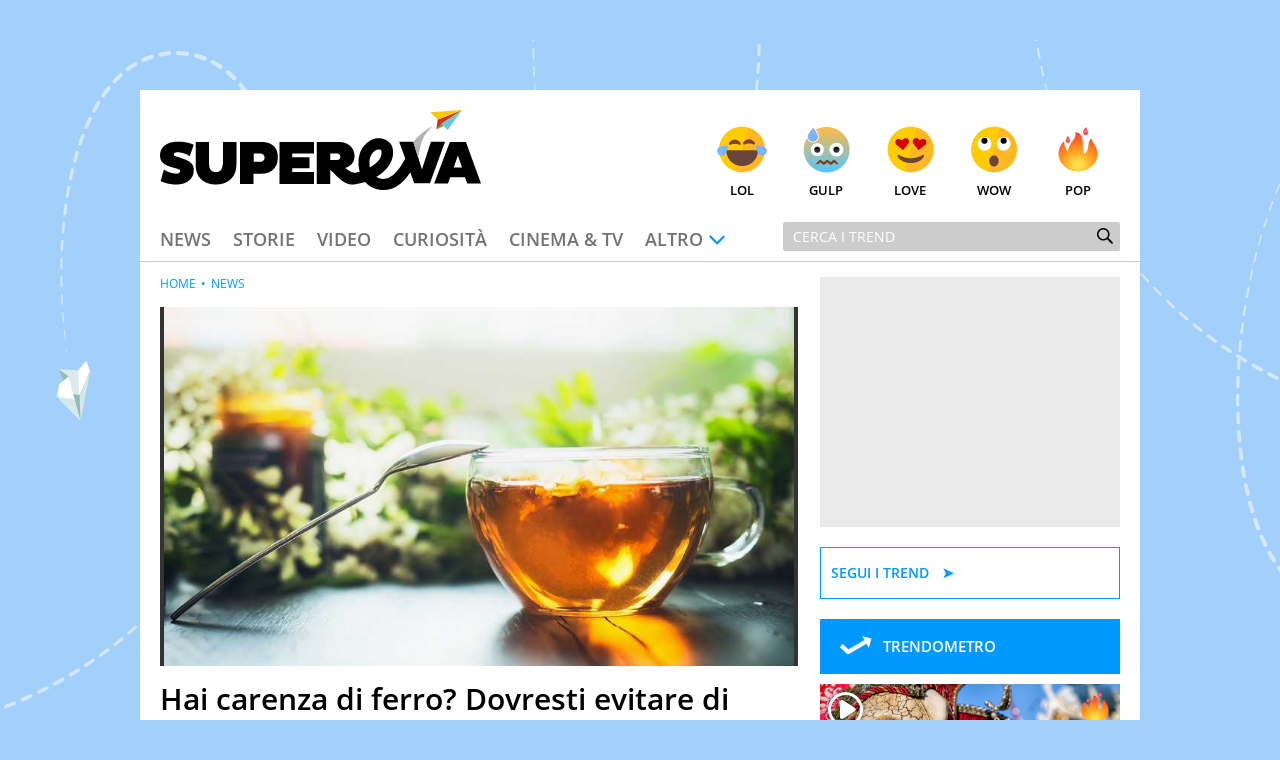

--- FILE ---
content_type: text/html; charset=UTF-8
request_url: https://www.supereva.it/hai-carenza-di-ferro-dovresti-evitare-di-bere-il-te-il-motivo-76216
body_size: 20907
content:
<!doctype html>
<html lang="it"  xmlns:fb="http://www.facebook.com/2008/fbml" xmlns:og="http://opengraphprotocol.org/schema/">
<head>
	<title>Hai carenza di ferro? Dovresti evitare di bere il tè: il motivo</title>
	<link rel="canonical" href="https://www.supereva.it/hai-carenza-di-ferro-dovresti-evitare-di-bere-il-te-il-motivo-76216">
	
	<meta name="google-site-verification"  content="OqMNwZuDKtyOlb9cGOBKH4wBXoxwdOjDNZ2U46dg5vI" />
	<meta name="google-site-verification" content="bZYXIoOI0LTEwSNs4YVhz2QLKH400r90KAFAjzWtVoM" />
	<meta name="google-site-verification" content="lSLhEWkpGyBrXagkJAfnXrYKsBZwRYmNlr964CSyzws" /> 
	<meta name="google-site-verification" content="ashRQ9WXgZzdWPQATY4HvcZOccE--YUIbyHeVvYRehI" />
	
	<meta property="fb:app_id" content="111353285993925">
	<meta property="og:title" content="Hai carenza di ferro? Dovresti evitare di bere il t&egrave;: il motivo">
	<meta property="og:description" content="Avere i valori del ferro bassi &egrave; piuttosto comune, e alcuni alimenti fanno pi&ugrave; male di altri: attenzione al t&egrave;, ecco perch&eacute;">
	<meta property="og:type" content="website">
	<meta property="og:image" content="https://wips.plug.it/cips/supereva/cms/2022/03/carenza-di-ferro_5.jpg?w=1200&amp;h=630&amp;a=c">
	<meta property="og:url" content="https://www.supereva.it/hai-carenza-di-ferro-dovresti-evitare-di-bere-il-te-il-motivo-76216">
	<meta property="og:site_name" content="superEva">
	<meta property="og:locale" content="it_IT">
	<meta property="og:image:width" content="1200">
	<meta property="og:image:height" content="630">
	<meta name="description" content="Avere i valori del ferro bassi &egrave; piuttosto comune, e alcuni alimenti fanno pi&ugrave; male di altri: attenzione al t&egrave;, ecco perch&eacute;">
	<meta name="keywords" content="Hai carenza di ferro? Dovresti evitare di bere il t&egrave;: il motivo">
	<meta property="article:published_time" content="2024-09-05T11:25:00+0000" />
	<meta property="article:modified_time" content="2024-09-13T11:42:00+0000" />
	<meta name="EdDateTime" content="2024/09/13" />

	<meta charset="utf-8">
		<meta http-equiv="content-type" content="text/html; charset=utf-8">
	<meta http-equiv="X-UA-Compatible" content="IE=edge,chrome=1">
	<meta name="viewport" content="width=device-width, initial-scale=1.0, maximum-scale=1.0, user-scalable=no">

	<!-- HTML5 shim and Respond.js for IE8 support of HTML5 elements and media queries -->
	<!-- WARNING: Respond.js doesn't work if you view the page via file:// -->
	<!--[if lt IE 9]>
		<script src="https://oss.maxcdn.com/html5shiv/3.7.2/html5shiv.min.js"></script>
		<script src="https://oss.maxcdn.com/respond/1.4.2/respond.min.js"></script>
		<link rel="stylesheet" href="https://i.plug.it/supereva/themes/supereva2.0/css/common.ie.css">
	<![endif]-->


	<!-- App icons -->
	<link rel="apple-touch-icon" sizes="180x180" href="https://i.plug.it/supereva/themes/supereva2.0/img/fi/apple-touch-icon.png">
	<link rel="icon" type="image/png" href="https://i.plug.it/supereva/themes/supereva2.0/img/fi/favicon-32x32.png" sizes="32x32">
	<link rel="icon" type="image/png" href="https://i.plug.it/supereva/themes/supereva2.0/img/fi/favicon-16x16.png" sizes="16x16">
		<link rel="manifest" href="https://i.plug.it/supereva/themes/supereva2.0/img/fi/manifest.json">
		<link rel="mask-icon" href="https://i.plug.it/supereva/themes/supereva2.0/img/fi/safari-pinned-tab.svg" color="#6dc6d9">
	<link rel="shortcut icon" href="https://i.plug.it/supereva/themes/supereva2.0/img/fi/favicon.ico">
	<meta name="msapplication-config" content="https://i.plug.it/supereva/themes/supereva2.0/img/fi/browserconfig.xml">
	<meta name="theme-color" content="#ffffff">

	<!-- local CSS -->
	<link type="text/css" rel="stylesheet" href="https://i1.plug.it/supereva/themes/supereva2.0/css/common.min.css">	
<style>
.footerCorp{min-width:320px;padding:10px;box-sizing:border-box;font-size:11px;line-height:1;font-family:Arial, Helvetica, sans-serif;letter-spacing:0;color:#a3a3a3;background:#191919}.footerCorp-cnt{width:100%;max-width:1000px;margin:0 auto;display:flex;flex-flow:column nowrap;align-items:center;justify-content:space-evenly}.footerCorp__lgo{width:120px;height:22px}.footerCorp__brandLnk{padding:0 0 10px;text-align:center;display:flex;flex-flow:row wrap;justify-content:center}.footerCorp__lnk{font-size:10px;text-decoration:none;font-weight:700;color:#a3a3a3;margin:8px 4px 0;cursor:pointer}.footerCorp__lnk--cstLnk{margin:0 8px}.footerCorp__lnk:hover{transition:color 200ms cubic-bezier(0.55, 0, 0.1, 1);color:#fff}.footerCorp__cstLnk{display:flex;flex-flow:column nowrap;align-items:center}.footerCorp__cstLnk-txt{margin:10px 0 0;text-align:center;line-height:1.5;font-size:inherit;color:inherit}.footerCorp__cstLnk-cnt{text-align:center;line-height:1.5}.footerCorp__cstLnk-sps{display:block}@media only screen and (min-width: 600px){.footerCorp__cstLnk-sps{display:inline;margin:0 5px}.footerCorp__cstLnk-sps::before{content:"\002D"}}@media only screen and (min-width: 1024px){.footerCorp-cnt{flex-flow:row wrap}.footerCorp__brandLnk{height:17px;padding:0;align-items:flex-end}.footerCorp__lnk{font-size:11px;color:#a3a3a3;margin:0 4px}.footerCorp__lnk--cstLnk{margin:0 3px}.footerCorp__cstLnk{flex:1 0 100%;flex-flow:row wrap;justify-content:center;row-gap:7px}.footerCorp__brandLnk+.footerCorp__cstLnk{margin-top:10px}.footerCorp__cstLnk-cnt{margin:0 10px}.footerCorp__cstLnk-txt{margin:0 10px;text-align:left;line-height:inherit}}
</style>

	<link rel="preload" as="script" href="//securepubads.g.doubleclick.net/tag/js/gpt.js">
    <link rel="preload" as="script" href="//www.iolam.it/js/iam2.0.js?ns=vportals/web/supereva/video/1.5">
    
    <link rel="preconnect" href="//www.iolam.it" crossorigin="use-credentials">
	<link rel="preconnect" href="//adservice.google.com" crossorigin="use-credentials">
	<link rel="preconnect" href="//securepubads.g.doubleclick.net" crossorigin="use-credentials">
	<link rel="preconnect" href="//ad.crwdcntrl.net" crossorigin="use-credentials">
	<link rel="preconnect" href="//adservice.google.it" crossorigin="use-credentials">
	<link rel="preconnect" href="//b.scorecardresearch.com" crossorigin="use-credentials">
	<link rel="preconnect" href="//tpc.googlesyndication.com" crossorigin="use-credentials">
	<link rel="preconnect" href="//i2.plug.it" crossorigin="use-credentials">
	<link rel="preconnect" href="//i1.plug.it" crossorigin="use-credentials">
	<link rel="preconnect" href="//secure-it.imrworldwide.com" crossorigin="use-credentials">
	<link rel="preconnect" href="//www.facebook.com" crossorigin="use-credentials">
	
	<!--<link rel="preload" as="script" href="https://i5.plug.it/cmp/iub_conf_supereva.js">-->
	<link rel="preload" as="script" href="https://i5.plug.it/cmp/V2.6/conf/iub_conf_supereva.js">

	<link rel="preload" as="script" href="//cdn.iubenda.com/cs/tcf/stub-v2.js">
	<link rel="preload" as="script" href="//cdn.iubenda.com/cs/iubenda_cs.js">
	<link rel="preload" as="script" href="https://i5.plug.it/cmp/qciol.min.js">
	
	<link rel="preconnect" href="https://tags.crwdcntrl.net">         
	<link rel="preconnect" href="https://bcp.crwdcntrl.net">         
	<link rel="dns-prefetch" href="https://tags.crwdcntrl.net">         
	<link rel="dns-prefetch" href="https://bcp.crwdcntrl.net">
	

<meta name="robots" content="index,follow, max-image-preview:large">

<script charset="UTF-8" src="//cdn.sendpulse.com/js/push/7bf731f4315b513c4d102dbbce054134_1.js" async></script>

</head>
<body class="isDesk">

<div id="cont-wallpaper">
<!-- START DFP adwallpaper -->
<div id="adwallpaper" class="se-adheadtop">
</div>
<!-- END DFP adwallpaper -->
</div>
<!-- brand header -->
<a href="/" id="hd_brandheader" target="_blank">
	<span></span>
</a>
<!-- fine brand header -->
	

<div class="main_content" id="main_c">

<div class="header-nav">
	<div class="row se-header">
		<header>
			<h1>
				<a href="/" class="se-logo">
					<!--[if lte IE 8]>
						<img src="https://i.plug.it/supereva/themes/supereva2.0/img/supereva_logo.png" alt="" width="321" height="80">
					<![endif]-->
					<!--[if (gte IE 9)|!(IE)]><!-->
						<svg xmlns="http://www.w3.org/2000/svg" viewBox="0 0 100 25">
							<polygon points="74.5 9.9 78.9 9.9 81.6 18.6 84.4 9.9 88.8 9.9 84.1 22.9 79.2 22.9 " class="svg-a"/>
							<path d="M7.1 15.2l-2.1-0.7c-0.6-0.2-0.7-0.3-0.7-0.6 0-0.4 0.4-0.7 1.2-0.7 1.2 0 2.7 0.5 3.8 1.2l1.2-3.5c-1-0.6-2.9-1-4.8-1C2.1 9.8 0 11.7 0 14.1c0 1.9 0.9 2.9 3.1 3.6l2.4 0.7c0.5 0.2 0.8 0.4 0.8 0.7 0 0.4-0.4 0.8-1.2 0.8 -1.3 0-2.9-0.6-3.9-1.3l-1 3.6c0.9 0.5 2.9 1.1 4.8 1.1 3.5 0 5.5-1.9 5.5-4.4C10.6 17.1 9.6 16 7.1 15.2" class="svg-a"/>
							<path d="M19.5 17c0 1.5-0.8 2.4-2.1 2.4 -1.3 0-2.1-0.8-2.1-2.4V10h-4.2v7.3c0 3.5 2.3 6 6.3 6 4.1 0 6.4-2.7 6.4-6V10h-4.2V17z" class="svg-a"/>
							<path d="M31.9 10h-7v13.1h4.2v-3.2h2.7c2.7 0 4.9-1.8 4.9-4.9C36.9 11.6 34.6 10 31.9 10M31.3 16.2h-2.1v-2.6h2.1c0.7 0 1.3 0.6 1.3 1.3C32.5 15.7 32 16.2 31.3 16.2" class="svg-a"/>
							<polygon points="37.2 23.1 48 23.1 48 19.4 41.2 19.4 41.2 18.2 46.6 18.2 46.6 14.8 41.2 14.8 41.2 13.6 48 13.6 48 10 37.2 10 " class="svg-a"/>
							<path d="M60.6 19.6c-0.9 0-1.9-0.7-2.9-1.5 1.8-0.5 2.9-1.9 2.9-3.7 0-2.8-2.2-4.4-4.7-4.4h-7.1v13.1h4.2v-4.4c1.8 1.4 3.9 4.6 6.8 4.6 0.9 0 1.7-0.2 2.3-0.5l-0.4-3.3C61.4 19.6 60.9 19.6 60.6 19.6M55.2 15.6h-2.2v-2h2.2c0.7 0 1 0.5 1 1C56.2 15.1 55.9 15.6 55.2 15.6" class="svg-a"/>
							<path d="M80.4 14.9c0.1-0.3 0.4-2.7 1-4.6C82.5 6.9 85.3 4.7 85.3 4.7s-4.2 2.3-6.4 5.3L80.4 14.9z" fill="#B4B3B3"/>
							<path d="M72.5 20.4c-0.6 0.4-1.2 0.8-1.6 0.9 -0.7 0.2-1.3 0.3-1.8 0.2 -0.7-0.1-1.3-0.3-1.7-0.6 1.2-0.7 2.2-1.5 3.1-2.5 1.6-1.7 2.4-4 2-6.3 -0.3-2-2.3-3.2-4.2-3.3 -2.1-0.1-4 1.3-5.2 3 -1.4 2.1-1.6 5.1-0.9 7.5 -0.2 0.1-0.5 0.1-0.7 0.2 -2.2 0.6-1.3 3.9 0.9 3.4 0.5-0.1 1-0.3 1.5-0.4 2.1 2.4 5.7 3.2 8.8 1.9 2.5-1.1 4.4-3.4 5.8-5.8 -0.6-1.4-1.2-2.7-1.8-4.1C75.7 16.7 74.2 19 72.5 20.4M65.4 17.9c-0.5-2 0.1-4.5 2-5.4 0.4-0.2 0.8-0.2 1.3-0.1 -0.1 0 0 0.1 0.1 0.1 0.1 0.1 0.1 0.2 0.1 0.2 0.1 0.2 0.1 0.4 0.1 0.8 0 2-2 3.5-3.7 4.5C65.4 17.9 65.4 17.9 65.4 17.9" class="svg-a"/>
							<polygon points="86.1 6.1 88.4 5 87.7 4.3 " fill="#5DB130"/>
							<polygon points="86.1 6.1 87.7 4.3 94.1 0 86.5 3 " fill="#CC3517"/>
							<polygon points="86.5 3 94.1 0 84.2 0.7 " fill="#F8CA02"/>
							<polygon points="89.6 6.3 94.1 0 87.7 4.3 " fill="#6DC6D9"/>
							<path d="M90.3 10h5L100 23h-4.3l-0.7-2h-4.6l-0.7 2h-4.3L90.3 10zM91.5 18h2.6l-1.3-3.8L91.5 18z" class="svg-a"/>
						</svg>
					<!--<![endif]-->
				</a>
			</h1>
		</header>
		<div class="se-react-mnu"><!-- classe open per mostrare menu react -->
			<span class="opener ico ico_hdw"></span>
			<ul>
				<li><a href="/lol/" onclick='return IOL.SuperEva.click(this, {"debug":0,"dest_id":"lol","area":"header","box":"face","link_type":null,"box_ctr_id":null})'><span class="face lol"></span>Lol</a></li>
				<li><a href="/gulp/" onclick='return IOL.SuperEva.click(this, {"debug":0,"dest_id":"gulp","area":"header","box":"face","link_type":null,"box_ctr_id":null})'><span class="face omg"></span>Gulp</a></li>
				<li><a href="/love/" onclick='return IOL.SuperEva.click(this, {"debug":0,"dest_id":"love","area":"header","box":"face","link_type":null,"box_ctr_id":null})'><span class="face cute"></span>Love</a></li>
				<li><a href="/wow/" onclick='return IOL.SuperEva.click(this, {"debug":0,"dest_id":"wow","area":"header","box":"face","link_type":null,"box_ctr_id":null})'><span class="face wow"></span>Wow</a></li>
				<li><a href="/pop/" onclick='return IOL.SuperEva.click(this, {"debug":0,"dest_id":"pop","area":"header","box":"face","link_type":null,"box_ctr_id":null})'><span class="face pop"></span>Pop</a></li>
			</ul>
		</div>
	</div>
	<div class="row se-nav-search"><!-- classe open per mostrare menu react -->
		<span class="opener ico ico_mnu"></span>
		<nav class="se-cat-nav">
			<ul>
				<li><a href="/news/" onclick='return IOL.SuperEva.click(this, {"debug":0,"dest_id":"news","area":"header","box":"menu","link_type":null,"box_ctr_id":null})'>News</a></li>
				<li><a href="/storie/" onclick='return IOL.SuperEva.click(this, {"debug":0,"dest_id":"storie","area":"header","box":"menu","link_type":null,"box_ctr_id":null})'>Storie</a></li>
				<li><a href="/video/" onclick='return IOL.SuperEva.click(this, {"debug":0,"dest_id":"video","area":"header","box":"menu","link_type":null,"box_ctr_id":null})'>Video</a></li>
				<li><a href="/curiosita/" onclick='return IOL.SuperEva.click(this, {"debug":0,"dest_id":"curiosita","area":"header","box":"menu","link_type":null,"box_ctr_id":null})'>Curiosit&agrave;</a></li>
				<li><a href="/cinema-tv/" onclick='return IOL.SuperEva.click(this, {"debug":0,"dest_id":"cinema-tv","area":"header","box":"menu","link_type":null,"box_ctr_id":null})'>Cinema &amp; TV</a></li>
				<li>
					<span class="opener ico ico_hdw">Altro</span>
					<ul class="se-mnu-cat">
						<li><a href="/quiz-test/" onclick='return IOL.SuperEva.click(this, {"debug":0,"dest_id":"quiz-test","area":"header","box":"menu","link_type":null,"box_ctr_id":null})'>Quiz &amp; test</a></li>
						<li><a href="/musica-spettacolo/" onclick='return IOL.SuperEva.click(this, {"debug":0,"dest_id":"musica-spettacolo","area":"header","box":"menu","link_type":null,"box_ctr_id":null})'>Musica &amp; spettacolo</a></li>
						<li><a href="/ultime-notizie/" onclick='return IOL.SuperEva.click(this, {"debug":0,"dest_id":"ultime-notizie","area":"header","box":"menu","link_type":null,"box_ctr_id":null})'>Le Notizie di Oggi</a></li>
						<li><a href="/notizie-di-ieri/" onclick='return IOL.SuperEva.click(this, {"debug":0,"dest_id":"notizie-di-ieri","area":"header","box":"menu","link_type":null,"box_ctr_id":null})'>Le Notizie di Ieri</a></li>
						<li><a href="/contatti/" onclick='return IOL.SuperEva.click(this, {"debug":0,"dest_id":"contatti","area":"header","box":"menu","link_type":null,"box_ctr_id":null})'>Contatti</a></li>
					</ul>
				</li>
			</ul>
		</nav>
		<div class="se-search">
			<form action="/search/" class="se-searchform">
				<input type="search" placeholder="Cerca i trend" name="q" value="">
				<button type="submit" class="ico ico_src"></button>
			</form>
		</div><!-- /.se-searchform -->
	</div>
</div><!-- /.header-nav-->
<!-- START DFP adbillboard -->
<div id="adbillboard" class="se-adheadtop">
</div>
<!-- END DFP adbillboard -->

<section class="row">
	<div class="colSx">

<article class="foglia">
	<header class="header-articolo">
		
<section class="se_vplayer se_fgl">
   <div>
		<div id="iol_player_container" class="iol_player_container" style="position:relative;display:block;max-width:100%;width:100%;height:0;padding-top:56.25%;">
		        <div id="player-sh-1" style="position:absolute;top:0;left:0;width:100%;height:100%;" data-cid="ABj37jryScTzGbl_" data-zid="AAF5BQp8GkiCDHBO">
                                                                                                                               <video 
                                                                                poster="https://monetize-stream.viralize.tv/video/cre_81/thumbnails/0b549dfa-5a65-4d40-9e1b-453ecce476be.jpg"
                                                                                style="width: 100%; height: 100%;">
                                                                </video>
                                                                                    </div>
        </div>		
	</div>
</section>		<div class="se-trend">
		</div>
		<h1 class="entry-title">Hai carenza di ferro? Dovresti evitare di bere il t&egrave;: il motivo</h1>
		<p class="entry-subtitle">Avere i valori del ferro bassi &egrave; piuttosto comune, e alcuni alimenti fanno pi&ugrave; male di altri: attenzione al t&egrave;, ecco perch&eacute;</p>
	<div class="date_share-articolo">
    	<p class="date-articolo">
        	<span>Pubblicato: <time>5 Settembre 2024</time></span><span>Aggiornato: <time>13 Settembre 2024</time></span>        </p>
        <div class="iol-share-menu ">
<button type="button" class="iol-share-trg iol-share-menu-trg" title="condividi la pagina" aria-controls="iol-share-menu-wrapper">
<span>Condividi</span>
<svg role="presentation" xmlns="http://www.w3.org/2000/svg" viewBox="0 0 32 32" width="32" height="32"><path d="M23.08 15.04l-5.29-4.95s-.06-.05-.1-.07c-.04-.02-.08-.02-.11-.02-.16 0-.38.12-.38.3v2.48s-.01.07-.04.1c-.02.03-.06.05-.1.05-5.27.81-7.48 4.74-8.27 8.83-.03.16.19.31.29.18.9-1.27 2.09-2.29 3.48-3 1.39-.7 2.92-1.06 4.47-1.03.04 0 .08.03.11.06s.05.08.05.12v2.44c0 .06.03.12.07.17.04.05.09.08.14.11.06.02.12.03.18.01.06-.01.11-.04.16-.08l5.33-5.04s.08-.09.1-.14a.55.55 0 00-.09-.52z"/></svg>
</button>

    <template id="t-share-menu">
        <div class="iol-share-menu-wrapper" id="iol-share-menu-wrapper" aria-label="Condividi">
                        <ul class="iol-social-share iol-share-menu-list ">
    <li class="iol-social-share__itm">
        <a class="iol-social-share__trg" aria-label="Condividi su Facebook" rel="nofollow noopener" href="https://www.facebook.com/sharer/sharer.php?u=https%3A%2F%2Fwww.supereva.it%2Fhai-carenza-di-ferro-dovresti-evitare-di-bere-il-te-il-motivo-76216" onclick="return iol_share(this.href)">
            <svg xmlns="http://www.w3.org/2000/svg" viewBox="0 0 32 32" width="32" height="32" role="presentation"><path d="M31 16.1c0-8.29-6.72-15.01-15-15.01S1 7.8 1 16.09c0 7.47 5.46 13.66 12.61 14.81h.09V20.43H9.86v-4.34h3.84v-3.3c0-3.76 2.24-5.84 5.67-5.84 1.2.02 2.36.12 3.49.31l-.14-.02v3.69h-1.93c-.09-.01-.18-.02-.28-.02-1.2 0-2.17.97-2.17 2.17v3h4.17l-.67 4.34h-3.53V30.9C25.54 29.74 31 23.55 31 16.08Z"/></svg>
        </a>
    </li>
    <li class="iol-social-share__itm">
        <a class="iol-social-share__trg" aria-label="Condividi su Twitter" rel="nofollow noopener" href="https://twitter.com/intent/tweet?text=Hai carenza di ferro? Dovresti evitare di bere il t&egrave;: il motivo&url=https%3A%2F%2Fwww.supereva.it%2Fhai-carenza-di-ferro-dovresti-evitare-di-bere-il-te-il-motivo-76216" onclick="return iol_share(this.href)">
            <svg xmlns="http://www.w3.org/2000/svg" viewBox="0 0 32 32" width="32" height="32" role="presentation"><path d="M18.61 13.86 28.81 2h-2.42l-8.86 10.29L10.46 2H2.3L13 17.57 2.3 30h2.42l9.35-10.87L21.54 30h8.16L18.61 13.86ZM15.3 17.7l-1.08-1.55L5.59 3.82H9.3l6.96 9.95 1.08 1.55 9.05 12.94h-3.71L15.3 17.7Z"/></svg>
        </a>
    </li>

        <li class="iol-social-share__itm">
        <a class="iol-social-share__trg" aria-label="Condividi via email" rel="nofollow"  href="mailto:?subject=Hai carenza di ferro? Dovresti evitare di bere il t&egrave;: il motivo&body=https%3A%2F%2Fwww.supereva.it%2Fhai-carenza-di-ferro-dovresti-evitare-di-bere-il-te-il-motivo-76216">
            <svg xmlns="http://www.w3.org/2000/svg" viewBox="0 0 32 32" width="32" height="32" role="presentation"><path d="M5.84 26.82c-2.12 0-3.83-1.72-3.84-3.83V9.02c0-.59.14-1.17.4-1.7a3.817 3.817 0 0 1 3.43-2.13h20.34c1.46 0 2.79.82 3.43 2.13.26.53.4 1.11.4 1.7v13.97c0 2.12-1.72 3.83-3.84 3.83H5.84Zm-.69-3.84c0 .38.3.68.68.69h20.34c.38 0 .68-.31.68-.69V10.73l-8.98 7.38-.04.02c-.56.3-1.19.47-1.83.47-.64 0-1.27-.16-1.84-.47l-.04-.02-8.98-7.38v12.26Zm10.56-7.6c.19.08.4.08.59 0l8.53-7.05H7.17l8.54 7.05Z"/></svg>
        </a>
    </li>
    
        <li class="iol-social-share__itm">
        <a class="iol-social-share__trg" aria-label="Condividi su Telegram" rel="nofollow noopener" target="_blank" onclick="return iol_share(this.href)" href="https://t.me/share/url?url=https%3A%2F%2Fwww.supereva.it%2Fhai-carenza-di-ferro-dovresti-evitare-di-bere-il-te-il-motivo-76216&text=Hai carenza di ferro? Dovresti evitare di bere il t&egrave;: il motivo">
            <svg xmlns="http://www.w3.org/2000/svg" viewBox="0 0 32 32" width="32" height="32" role="presentation"><path d="M29.49 2.51c-.47-.47-1.16-.64-1.79-.42L3.2 10.26a1.748 1.748 0 0 0-.3 3.19l10.06 5.59 5.59 10.06c.31.56.89.9 1.53.9h.16c.69-.07 1.27-.53 1.49-1.19L29.91 4.3c.21-.63.05-1.32-.42-1.79Zm-9.81 21.41-3.26-5.87 3.73-3.73a1.756 1.756 0 0 0-.77-2.96c-.61-.16-1.27.03-1.71.49l-3.73 3.73-5.87-3.26 17.41-5.8-5.8 17.41Z"/></svg>
        </a>
    </li>
    <li class="iol-social-share__itm">
        <a class="iol-social-share__trg" aria-label="Condividi via WhatsApp" rel="nofollow noopener" href="whatsapp://send?text=Hai+carenza+di+ferro%3F+Dovresti+evitare+di+bere+il+t%C3%A8%3A+il+motivo+https%3A%2F%2Fwww.supereva.it%2Fhai-carenza-di-ferro-dovresti-evitare-di-bere-il-te-il-motivo-76216">
            <svg xmlns="http://www.w3.org/2000/svg" viewBox="0 0 32 32" width="32" height="32" role="presentation"><path d="M23.25 18.25S21 17.13 20.62 17c-.13 0-.38-.13-.5-.13-.25 0-.5.13-.75.38-.25.38-.87 1.12-1.12 1.38l-.13.13s-.38-.13-.5-.13c-2.37-1-4.13-3.5-4.38-3.88v-.13l.13-.13.38-.38c0-.13.13-.13.13-.25.13-.25.25-.38.38-.63v-.13c.25-.5 0-.87 0-1s-1-2.38-1.12-2.62c-.13-.5-.38-.75-.88-.75h-.13c-.25 0-1.37.12-1.88.5-.5.38-1.37 1.37-1.37 3.25 0 1.63 1 3.25 1.5 3.87v.13c1.75 2.5 3.88 4.38 6.12 5.25 2.12.88 3.12 1 3.75 1H21c.75-.13 2.37-.88 2.75-1.88.25-.75.37-1.63.13-2-.13-.37-.38-.5-.63-.62ZM16.25 1C8.12 1 1.5 7.5 1.5 15.62c0 2.62.75 5.12 2 7.38L1 30.5c0 .13 0 .25.13.37 0 .13.13.13.25.13h.12l7.75-2.5c2.13 1.12 4.5 1.75 7 1.75 8.13 0 14.75-6.5 14.75-14.62S24.38 1 16.25 1Zm0 26.25c-2.25 0-4.5-.63-6.37-1.88-.12 0-.12-.13-.25-.13h-.12l-3.87 1.25 1.25-3.75v-.37c-1.5-2-2.25-4.37-2.25-6.75 0-6.37 5.25-11.63 11.63-11.63s11.62 5.25 11.62 11.63-5.13 11.62-11.63 11.62Z"/></svg>        </a>
    </li>
        <li class="iol-social-share__itm">
        <button type="button" class="iol-social-share__trg" onclick="iolCopyToClipboard(this);" aria-label="Copia l'indirizzo della pagina"
            data-sharelink="https%3A%2F%2Fwww.supereva.it%2Fhai-carenza-di-ferro-dovresti-evitare-di-bere-il-te-il-motivo-76216">
            <svg xmlns="http://www.w3.org/2000/svg" viewBox="0 0 32 32" width="32" height="32" role="presentation"><path d="M12.81 20.57c-.46 0-.91-.19-1.22-.53a1.61 1.61 0 0 1-.45-1.2c.01-.44.2-.86.53-1.16l6.24-5.81c.31-.29.72-.45 1.15-.45.46 0 .91.19 1.22.53.31.32.47.75.45 1.2-.01.44-.2.86-.53 1.16l-6.24 5.82c-.31.29-.72.45-1.15.45Zm10.08-2.21c-.46 0-.91-.19-1.22-.53-.63-.67-.6-1.72.07-2.36l3.8-3.56a3.63 3.63 0 0 0 1.1-2.61c.03-.95-.33-1.88-1-2.56a3.694 3.694 0 0 0-2.63-1.04c-1.07 0-2.1.41-2.88 1.15l-3.43 3.4a1.682 1.682 0 0 1-2.37 0c-.65-.65-.65-1.71 0-2.36l3.45-3.41A7.477 7.477 0 0 1 23 2.39c1.86-.02 3.65.7 4.98 2a6.893 6.893 0 0 1 2 4.97c-.01 1.89-.79 3.7-2.16 5.01l-3.8 3.56c-.31.29-.72.45-1.15.45ZM8.98 29.63c-1.86.02-3.65-.7-4.98-2a6.893 6.893 0 0 1-2-4.97c0-1.89.79-3.7 2.15-5l3.8-3.56a1.679 1.679 0 0 1 2.37.08c.63.67.6 1.72-.07 2.36l-3.8 3.56a3.63 3.63 0 0 0-1.1 2.61c-.03.95.33 1.88 1 2.56.71.68 1.65 1.06 2.63 1.04 1.07 0 2.11-.41 2.88-1.15l3.43-3.39a1.682 1.682 0 0 1 2.37 0c.65.65.65 1.71 0 2.36l-3.45 3.41a7.52 7.52 0 0 1-5.22 2.09Z"/></svg>
        </button>
    </li>

        <!-- 
    <li class="iol-social-share__itm">
        <a class="iol-social-share__trg" aria-label="Scarica la pagina in formato PDF" rel="nofollow" onclick="shtlck(this,event)"
            href="/">
            <svg xmlns="http://www.w3.org/2000/svg" viewBox="0 0 32 32" width="32" height="32" role="presentation"><path d="M26.5 12.29h-6V3.4h-9v8.89h-6L16 22.67l10.5-10.38Zm-21 13.34v2.97h21v-2.97h-21Z"/></svg>
        </a>
    </li>
    -->
    </ul>
            <button type="button" class="iol-share-menu-close iol-social-share__trg" aria-label="Chiudi" aria-controls="iol-share-menu-wrapper">
                <svg role="presentation" xmlns="http://www.w3.org/2000/svg" viewBox="0 0 32 32" width="32" height="32"><path d="M16 28c3.18 0 6.23-1.26 8.49-3.51C26.74 22.24 28 19.19 28 16s-1.26-6.23-3.51-8.49C22.24 5.26 19.19 4 16 4S9.77 5.26 7.51 7.51C5.26 9.76 4 12.81 4 16s1.26 6.23 3.51 8.49C9.76 26.74 12.81 28 16 28Zm-1.94-16.06c-.28-.27-.66-.42-1.06-.42-.39 0-.77.16-1.05.44s-.44.65-.44 1.05c0 .39.15.77.42 1.06l1.94 1.94-1.94 1.94c-.14.14-.26.3-.34.49-.08.18-.12.38-.12.58a1.462 1.462 0 0 0 .44 1.07c.14.14.31.25.49.33.18.08.38.11.58.11a1.491 1.491 0 0 0 1.07-.46l1.94-1.94 1.94 1.94c.28.27.66.42 1.06.42.39 0 .77-.16 1.05-.44s.44-.65.44-1.05c0-.39-.15-.77-.42-1.06L18.12 16l1.94-1.94c.27-.28.42-.66.42-1.06 0-.39-.16-.77-.44-1.05s-.65-.44-1.05-.44c-.39 0-.77.15-1.06.42l-1.94 1.94-1.94-1.94Z" fill-rule="evenodd"/></svg>
            </button>
        </div>
    </template>
    </div>
<script>
'use strict';function iolCopyToClipboard(a){navigator.clipboard&&(navigator.clipboard.writeText(a.dataset.sharelink),clipBoarded(a))}function clipBoarded(a){const b=a.parentElement;b.classList.add("iol-clipboarded-link");setTimeout(function(){b.classList.add("iol-clipboarded-link--show")},64);setTimeout(function(){b.classList.remove("iol-clipboarded-link--show")},1600)}
function getD(){return document.body.classList.contains("isMob")?"isMob":document.body.classList.contains("isTab")?"isTab":"isDesk"}
function initSocialShareMenu(){const a=document.documentElement.getElementsByClassName("iol-share-trg")[0];if("isMob"===getD()||"isTab"===getD())if(navigator.share){const b=document.querySelector("link[rel=canonical]"),c=null!==b?b.href:document.location.href;a.onclick=function(){navigator.share({url:c})}}else a.style.display="none";else{const b=document.getElementById("t-share-menu");let c=!1;let socialMenuClone=document.importNode(b.content.children[0],!0);const d=socialMenuClone.getElementsByClassName("iol-share-menu-close")[0];
a.onclick=function(){this.setAttribute("aria-expanded","true");d.setAttribute("aria-expanded","true");socialMenuClone.setAttribute("aria-hidden","false");c||(b.after(socialMenuClone),c=!0)};d.onclick=function(){this.setAttribute("aria-expanded","false");a.setAttribute("aria-expanded","false");socialMenuClone.setAttribute("aria-hidden","true")}}};
(function () {
    if (document.documentElement.getElementsByClassName("iol-share-menu").length > 0) initSocialShareMenu();
})();
</script>    </div>
		</header>	
	
	<nav class="se-breadcrumbs">
		<a href="/">home</a>
		<a href="/news/" class="lk">News</a>
	</nav>
	 
	<div class="entry-content">
		<p>La <strong>carenza di ferro</strong> &egrave; pi&ugrave; diffusa di quanto non si pensi, in particolare tra le donne e le persone che seguono una dieta troppo povera di nutrienti.&nbsp;&Egrave; una delle principali cause di anemia, che lascia le<strong> persone letargiche e con un aspetto pallido</strong>, le rende facilmente <strong>irritabili</strong>, inclini al mal di testa, capogiri e vertigini.</p><!-- START DFP admputop2 --><aside id="admputop2" class="adv admputop2">
</aside><!-- END DFP admputop2 --><p>Il nostro corpo ha bisogno di ferro per produrre una sostanza che trasporta<strong> ossigeno e emoglobina</strong> nel sangue: se scendono troppo i <strong>livelli di ossigeno nel sangue</strong>, allora andremo incontro alla serie di disturbi e malesseri sopracitati.</p><ul class="iol-toc">
	<li><a href="#iol-toc-bfe7fc79819feb788bb438f2182b9cc9">Gli alimenti pi&ugrave; ricchi di ferro</a></li>
	<li><a href="#iol-toc-7e608423dd44e78e8be793a895a20e6f">Perch&eacute; il the &egrave; 'nemico' del ferro</a></li>
	<li><a href="#iol-toc-1d6f38c9f29563994750dffc308483e4">Vino, caff&egrave; e cioccolata: troppo tannino</a></li>
</ul><h2 id="iol-toc-bfe7fc79819feb788bb438f2182b9cc9">Gli alimenti pi&ugrave; ricchi di ferro</h2><p>Chiaramente i sintomi dipendono dalla <strong>gravit&agrave; della situazione</strong> legata strettamente ad una alimentazione sbagliata.<div>
<aside id="amelie_container" class="adv"></aside>
</div></p><p>Tra i cibi pi&ugrave; ricchi di ferro citiamo il <strong>fegato, le frattaglie, la carne di tacchino</strong>, i frutti di mare e ancora i legumi, il pesce e il tuorlo d&rsquo;uovo, mentre &egrave; stato scoperto che le tisane &ndash; alcune in particolare &ndash; possono peggiorare la situazione da questo punto di vista.</p><h2 id="iol-toc-7e608423dd44e78e8be793a895a20e6f">Perch&eacute; il the &egrave; &lsquo;nemico&rsquo; del ferro</h2><p>Un caso clinico, pubblicato nel 2016, ha rilevato che &ldquo;<strong>il t&egrave; interferisce con l&rsquo;assorbimento del ferro</strong> e porta all&rsquo;anemia da carenza di ferro se consumato in grandi quantit&agrave;&rdquo;. Il composto responsabile di ci&ograve; sono i <strong>tannini</strong>, che hanno dimostrato di ridurre l&rsquo;assorbimento da parte del corpo di ferro da fonti vegetali.</p><p><em>VeryWell Health</em> spiega: &ldquo;Il<strong> tannino presente nel t&egrave; nero</strong> gli conferisce il suo colore bruno-rossastro scuro e il caratteristico sapore corposo e astringente. Sebbene la quantit&agrave; di tannini nel t&egrave; nero vari a seconda della variet&agrave;, delle condizioni di coltivazione e del metodo di lavorazione, il t&egrave; nero &egrave; considerato una delle <strong>principali fonti di tannini nella dieta umana</strong>&rdquo;.</p><h2 id="iol-toc-1d6f38c9f29563994750dffc308483e4">Vino, caff&egrave; e cioccolata: troppo tannino</h2><p>Chi soffre di carenza di ferro deve stare alla larga anche da <strong>vino rosso e bianco, caff&egrave; e cioccolata</strong>: tutti questi alimenti, infatti, contengono alti livelli di tannini.</p><p>Attenzione dunque se adottiamo gi&agrave; una<strong> dieta povera di carne</strong>: legando questa abitudine alimentare con quella di consumare t&egrave; nero, vino, caff&egrave; &nbsp;o cioccolato, la situazione potrebbe farsi ben presto delicata.</p>
		</div>
</article>

<div class="se-ligatus">
	<!-- Composite Start -->
	<div data-type="_mgwidget" data-widget-id="1156254"></div> <script>(function(w,q){w[q]=w[q]||[];w[q].push(["_mgc.load"])})(window,"_mgq");</script>
	<script src="https://jsc.mgid.com/site/724803.js" async></script>
	<!-- Composite End -->        
</div><!-- tabler -->
<div class="se-related-topic">
	<h3>Leggi anche</h3>
	<ul>
	<!-- <div class="box" data-evnt="supereva_7801,post,suggested"> -->
	<li>
	<a href="/alimenti-ricchi-di-vitamina-b12-nutrizione-e-proprieta-dei-cibi-7801" class="title" onclick='return IOL.SuperEva.click(this, {"debug":null,"dest_id":"supereva_7801","area":"post","box":"suggested","link_type":null,"box_ctr_id":null})' data-md5='75cae5c9c9746d2bb649312c32124d84'>Non solo frutta secca: ecco gli alimenti pi&ugrave; ricchi di vitamina B12</a>
	</li>
	<!-- </div> -->

	<!-- <div class="box" data-evnt="supereva_9068,post,suggested"> -->
	<li>
	<a href="/che-differenza-ce-tra-ferro-e-ferritina-presente-nellorganismo-9068" class="title" onclick='return IOL.SuperEva.click(this, {"debug":null,"dest_id":"supereva_9068","area":"post","box":"suggested","link_type":null,"box_ctr_id":null})' data-md5='43deee5999e01cf5eb4a1af26a1182a0'>Che differenza c&#039;&egrave; tra ferro e ferritina presente nell&#039;organismo</a>
	</li>
	<!-- </div> -->

	<!-- <div class="box" data-evnt="supereva_80082,post,suggested"> -->
	<li>
	<a href="/bere-il-caffe-dopo-pranzo-chi-dovrebbe-assolutamente-evitare-80082" class="title" onclick='return IOL.SuperEva.click(this, {"debug":null,"dest_id":"supereva_80082","area":"post","box":"suggested","link_type":null,"box_ctr_id":null})' data-md5='970fb470a30ee1aa66dc50aedd3370da'>Bere il caff&egrave; dopo pranzo: chi dovrebbe assolutamente evitare</a>
	</li>
	<!-- </div> -->

	<!-- <div class="box" data-evnt="supereva_76881,post,suggested"> -->
	<li>
	<a href="/non-mangiare-cibi-salutari-dopo-aver-bevuto-il-caffe-perche-76881" class="title" onclick='return IOL.SuperEva.click(this, {"debug":null,"dest_id":"supereva_76881","area":"post","box":"suggested","link_type":null,"box_ctr_id":null})' data-md5='f42c9415096ff44726eeb76bab8e799e'>Non mangiare cibi salutari dopo aver bevuto il caff&egrave;: i rischi per lo stomaco</a>
	</li>
	<!-- </div> -->

	<!-- <div class="box" data-evnt="supereva_78021,post,suggested"> -->
	<li>
	<a href="/con-birra-o-vino-dovresti-bere-anche-2-bicchieri-dacqua-perche-78021" class="title" onclick='return IOL.SuperEva.click(this, {"debug":null,"dest_id":"supereva_78021","area":"post","box":"suggested","link_type":null,"box_ctr_id":null})' data-md5='308e972297cb89962f05473c06094c6f'>Con birra o vino dovresti bere anche 2 bicchieri d&#039;acqua: perch&eacute;</a>
	</li>
	<!-- </div> -->

	<!-- <div class="box" data-evnt="supereva_83879,post,suggested"> -->
	<li>
	<a href="/castagne-a-tavola-perche-non-dovresti-mangiarle-dopo-la-frutta-83879" class="title" onclick='return IOL.SuperEva.click(this, {"debug":null,"dest_id":"supereva_83879","area":"post","box":"suggested","link_type":null,"box_ctr_id":null})' data-md5='cb5ccf82cff23bd105da436dc956c237'>Castagne a tavola, perch&eacute; non dovresti mangiarle dopo la frutta</a>
	</li>
	<!-- </div> -->

	<!-- <div class="box" data-evnt="supereva_7710,post,suggested"> -->
	<li>
	<a href="/alimenti-ricchi-di-aminoacidi-nutrizione-e-proprieta-dei-cibi-7710" class="title" onclick='return IOL.SuperEva.click(this, {"debug":null,"dest_id":"supereva_7710","area":"post","box":"suggested","link_type":null,"box_ctr_id":null})' data-md5='ad2fbf9478a2b3945defff1fb6b9c0c1'>Mancanza di energia? Gli alimenti ricchi di amminoacidi fondamentali per affrontare la giornata</a>
	</li>
	<!-- </div> -->

	<!-- <div class="box" data-evnt="supereva_72830,post,suggested"> -->
	<li>
	<a href="/perche-il-ferro-di-cavallo-porta-fortuna-72830" class="title" onclick='return IOL.SuperEva.click(this, {"debug":null,"dest_id":"supereva_72830","area":"post","box":"suggested","link_type":null,"box_ctr_id":null})' data-md5='3e768305a806a66a5657741be32e1874'>Perch&eacute; il ferro di cavallo porta fortuna? C&#039;entra il Diavolo</a>
	</li>
	<!-- </div> -->

		</ul>
</div><!-- /.entry-related news-min-list -->

<!-- /tabler -->
	<!--
	<div class="se-commenti">
		<h3>Lascia un commento</h3>
		<div class="fb-comments" data-href="https://www.supereva.it/hai-carenza-di-ferro-dovresti-evitare-di-bere-il-te-il-motivo-76216" data-numposts="3" data-mobile="true"></div>
	</div>
	 -->
	<!-- /.comments -->
<!-- tabler -->
<div class="se-piuvisti" id="se-most-clicked">
	<h3>I pi&ugrave; cliccati delle ultime 24 ore</h3>
	<ul>
		<li>

<div class="my-class" data-evnt="supereva_97105,news,most-clicked">
	<a href="/buon-compleanno-katia-ricciarelli-il-compleanno-del-18-gennaio-festeggiato-con-tanti-altri-vip-ecco-chi-sono-97105" data-md5='90732caff608a906f21fa71e500ef468'>
	
		<!-- image -->
		<figure>
			<span class="ico type ico_art"></span>
			<img class="lazy" data-original="https://wips.plug.it/cips/supereva/cms/2026/01/katia-ricciarelli.jpg?w=170&h=93&a=c" alt="Buon compleanno Katia Ricciarelli, il compleanno del 18 Gennaio festeggiato con tanti altri vip: ecco chi sono" src="[data-uri]">
		</figure>
		<!-- title for all boxex except of hp top -->
		<h4>Buon compleanno Katia Ricciarelli, il compleanno del 18 Gennaio festeggiato con tanti altri vip: ...</h4>
		<p></p>
			</a>
</div>

		</li>
		<li>

<div class="my-class" data-evnt="supereva_46396,news,most-clicked">
	<a href="/vera-storia-carnevale-sue-origini-46396" data-md5='65da311963dec0bfe6b01a0f40d8b40e'>
	
		<!-- image -->
		<figure>
			<span class="face pop"></span>
			<span class="ico type ico_vid"></span>
			<img class="lazy" data-original="https://wips.plug.it/cips/supereva/cms/2023/05/carnevale-2024.jpg?w=170&h=93&a=c" alt="Perch&eacute; il Carnevale inizia il 17 gennaio? La leggenda di Sant&#039;Antonio Abate e il fuoco degli inferi" src="[data-uri]">
		</figure>
		<!-- title for all boxex except of hp top -->
		<h4>Perch&eacute; il Carnevale inizia il 17 gennaio? La leggenda di Sant&#039;Antonio Abate e il fuoco degli inferi</h4>
		<p></p>
			</a>
</div>

		</li>
		<li>

<div class="my-class" data-evnt="supereva_97116,news,most-clicked">
	<a href="/quanto-guadagnano-influencer-davvero-97116" data-md5='91547a91ef82bd75dabc4eebe028d0a5'>
	
		<!-- image -->
		<figure>
			<span class="face pop"></span>
			<span class="ico type ico_art"></span>
			<img class="lazy" data-original="https://wips.plug.it/cips/supereva/cms/2026/01/instagram.jpg?w=170&h=93&a=c" alt="Quanto guadagnano gli influencer davvero? Non &egrave; la cifra che immagini ma Chiara Ferragni batte tutti" src="[data-uri]">
		</figure>
		<!-- title for all boxex except of hp top -->
		<h4>Quanto guadagnano gli influencer davvero? Non &egrave; la cifra che immagini ma Chiara Ferragni batte ...</h4>
		<p></p>
			</a>
</div>

		</li>
		<li>

<div class="my-class" data-evnt="supereva_97169,news,most-clicked">
	<a href="/docuserie-netflix-fabrizio-corona-segreto-milionario-97169" data-md5='d4c2435dcebfa7bd44d3c6b774fd951c'>
	
		<!-- image -->
		<figure>
			<span class="face wow"></span>
			<span class="ico type ico_art"></span>
			<img class="lazy" data-original="https://wips.plug.it/cips/supereva/cms/2026/01/fabrizio-corona.jpg?w=170&h=93&a=c" alt="La docuserie Netflix di Fabrizio Corona rivela un segreto milionario che pochi hanno notato e che riguarda un giocattolo del figlio" src="[data-uri]">
		</figure>
		<!-- title for all boxex except of hp top -->
		<h4>La docuserie Netflix di Fabrizio Corona rivela un segreto milionario che pochi hanno notato e che ...</h4>
		<p></p>
			</a>
</div>

		</li>
		<li>

<div class="my-class" data-evnt="supereva_97172,news,most-clicked">
	<a href="/sette-porte-inferno-una-roma-dove-97172" data-md5='d186ae9f96f34ff98e55ea755e410475'>
	
		<!-- image -->
		<figure>
			<span class="face wow"></span>
			<span class="ico type ico_art"></span>
			<img class="lazy" data-original="https://wips.plug.it/cips/supereva/cms/2026/01/colosseo-roma-porta-inferno-cover-1217.jpg?w=170&h=93&a=c" alt="Le sette porte dell&#039;inferno, una si troverebbe a Roma: ecco dove" src="[data-uri]">
		</figure>
		<!-- title for all boxex except of hp top -->
		<h4>Le sette porte dell&#039;inferno, una si troverebbe a Roma: ecco dove</h4>
		<p></p>
			</a>
</div>

		</li>
		<li>

<div class="my-class" data-evnt="supereva_97136,news,most-clicked">
	<a href="/lasciare-festa-piena-frase-profetica-scomparsa-valentino-fashion-week-97136" data-md5='4abf9782dd79ba230207acc66093bd7b'>
	
		<!-- image -->
		<figure>
			<span class="face pop"></span>
			<span class="ico type ico_art"></span>
			<img class="lazy" data-original="https://wips.plug.it/cips/supereva/cms/2026/01/valentino-garavani.jpg?w=170&h=93&a=c" alt="&quot;Lasciare la festa quando &egrave; ancora piena&quot;: la frase profetica dello stilista Valentino e la sua scomparsa durante la Fashion Week" src="[data-uri]">
		</figure>
		<!-- title for all boxex except of hp top -->
		<h4>&quot;Lasciare la festa quando &egrave; ancora piena&quot;: la frase profetica dello stilista Valentino e la sua ...</h4>
		<p></p>
			</a>
</div>

		</li>
		<li>

<div class="my-class" data-evnt="supereva_97143,news,most-clicked">
	<a href="/a-chatgpt-e-stato-chiesto-come-vivere-fino-a-120-anni-la-risposta-inaspettata-97143" data-md5='725f8af3916f971cd561162da2f6982c'>
	
		<!-- image -->
		<figure>
			<span class="ico type ico_gal"></span>
			<img class="lazy" data-original="https://wips.plug.it/cips/supereva/cms/2026/01/longevita.jpg?w=170&h=93&a=c" alt="A ChatGPT &egrave; stato chiesto come vivere fino a 120 anni: la risposta inaspettata" src="[data-uri]">
		</figure>
		<!-- title for all boxex except of hp top -->
		<h4>A ChatGPT &egrave; stato chiesto come vivere fino a 120 anni: la risposta inaspettata</h4>
		<p></p>
			</a>
</div>

		</li>
		<li>

<div class="my-class" data-evnt="supereva_97062,news,most-clicked">
	<a href="/auguri-kate-moss-con-quali-vip-festeggia-il-compleanno-del-16-gennaio-97062" data-md5='8f507de6f1d599f8506b44c0ce9252cf'>
	
		<!-- image -->
		<figure>
			<span class="ico type ico_art"></span>
			<img class="lazy" data-original="https://wips.plug.it/cips/supereva/cms/2026/01/schermata-2026-01-15-alle-14-22-31.png?w=170&h=93&a=c" alt="Auguri Kate Moss, con quali vip festeggia il compleanno del 16 Gennaio" src="[data-uri]">
		</figure>
		<!-- title for all boxex except of hp top -->
		<h4>Auguri Kate Moss, con quali vip festeggia il compleanno del 16 Gennaio</h4>
		<p></p>
			</a>
</div>

		</li>
	</ul>
</div><!-- /.se-piuvisti -->

<!-- /tabler -->
<!-- tabler -->
<section class="popolari_facebook">
	<h3 class="ico ico_fcbq">pi&ugrave; popolari su facebook nelle ultime 24 ore</h3>
	<ol>
					
<li>

<div class="my-class" data-evnt="supereva_17053,popular-facebook,trends">
	<a href="/come-estrarre-oro-vecchi-smartphone-17053" data-md5='73c5c11598510617c3bc5a472a00626b'>
	
		<!-- image -->
		<figure>
			<span class="ico type ico_art"></span>
			<img class="lazy" data-original="https://wips.plug.it/cips/supereva/cms/2016/09/cellulare_oro.jpg?w=850&a=r" alt="Oro estraibile dagli smartphone: il tuo vecchio cellulare vale pi&ugrave; di quanto pensi" src="[data-uri]">
		</figure>
		<!-- title for all boxex except of hp top -->
		<h4>Oro estraibile dagli smartphone: il tuo vecchio cellulare vale pi&ugrave; di quanto pensi</h4>
		<p></p>
			</a>
</div>

</li>
					
<li>

<div class="my-class" data-evnt="supereva_46396,popular-facebook,trends">
	<a href="/vera-storia-carnevale-sue-origini-46396" data-md5='65da311963dec0bfe6b01a0f40d8b40e'>
	
		<!-- image -->
		<figure>
			<span class="face pop"></span>
			<span class="ico type ico_vid"></span>
			<img class="lazy" data-original="https://wips.plug.it/cips/supereva/cms/2023/05/carnevale-2024.jpg?w=850&a=r" alt="Perch&eacute; il Carnevale inizia il 17 gennaio? La leggenda di Sant&#039;Antonio Abate e il fuoco degli inferi" src="[data-uri]">
		</figure>
		<!-- title for all boxex except of hp top -->
		<h4>Perch&eacute; il Carnevale inizia il 17 gennaio? La leggenda di Sant&#039;Antonio Abate e il fuoco degli inferi</h4>
		<p></p>
			</a>
</div>

</li>
					
<li>

<div class="my-class" data-evnt="supereva_30887,popular-facebook,trends">
	<a href="/giorni-della-merla-perche-si-chiamano-cosi-30887" data-md5='c3d0771e27ef42ec7a5f03ef905fd0a0'>
	
		<!-- image -->
		<figure>
			<span class="ico type ico_vid"></span>
			<img class="lazy" data-original="https://wips.plug.it/cips/supereva/cms/2024/01/giorni-della-merla.jpg?w=850&a=r" alt="Giorni della merla 2026 da brividi: la leggenda che quest&#039;anno potrebbe accadere davvero" src="[data-uri]">
		</figure>
		<!-- title for all boxex except of hp top -->
		<h4>Giorni della merla 2026 da brividi: la leggenda che quest&#039;anno potrebbe accadere davvero</h4>
		<p></p>
			</a>
</div>

</li>
	</ol>
	<a href="/popolari-facebook/" class="vedi_tutti ico ico_hrt">vedi tutti</a>
</section><!-- ./popolari_facebook -->
<!-- /tabler -->
	</div><!-- ./colSx -->
	<aside class="colDx">
<div>
<!-- START DFP admputop -->
<aside id="admputop" class="adv admputop">
</aside>
<!-- END DFP admputop -->
</div>
<div class="segui_trend">
	<span class="ico">segui i trend</span>
	<div class="fb-like" data-href="https://www.facebook.com/supereva.it" data-layout="button_count" data-action="like" data-size="large" data-show-faces="true" data-share="false" data-width="120"></div>
</div>
	
<!-- tabler -->
<section class="lista_lanci" id="section_rank_news">
		<h3 class="tit_trend">
		<a href="/trending/"><span class="ico ico_trd"></span>trendometro</a>
	</h3>
	<ol class="se-double se-tpuno">
		
					
<li>

<div class="my-class" data-evnt="supereva_46396,sidebar,popular">
	<a href="/vera-storia-carnevale-sue-origini-46396" data-md5='65da311963dec0bfe6b01a0f40d8b40e'>
	
		<!-- image -->
		<figure>
			<span class="face pop"></span>
			<span class="ico type ico_vid"></span>
			<img src="https://wips.plug.it/cips/supereva/cms/2023/05/carnevale-2024.jpg?w=850&a=r" alt="Perch&eacute; il Carnevale inizia il 17 gennaio? La leggenda di Sant&#039;Antonio Abate e il fuoco degli inferi">
		</figure>
		<!-- title for all boxex except of hp top -->
		<h4>Perch&eacute; il Carnevale inizia il 17 gennaio? La leggenda di Sant&#039;Antonio Abate e il fuoco ...</h4>
		<p></p>
			</a>
</div>

</li>
					
<li>

<div class="my-class" data-evnt="supereva_97172,sidebar,popular">
	<a href="/sette-porte-inferno-una-roma-dove-97172" data-md5='d186ae9f96f34ff98e55ea755e410475'>
	
		<!-- image -->
		<figure>
			<span class="face wow"></span>
			<span class="ico type ico_art"></span>
			<img src="https://wips.plug.it/cips/supereva/cms/2026/01/colosseo-roma-porta-inferno-cover-1217.jpg?w=850&a=r" alt="Le sette porte dell&#039;inferno, una si troverebbe a Roma: ecco dove">
		</figure>
		<!-- title for all boxex except of hp top -->
		<h4>Le sette porte dell&#039;inferno, una si troverebbe a Roma: ecco dove</h4>
		<p></p>
			</a>
</div>

</li>
					
<li>

<div class="my-class" data-evnt="supereva_97136,sidebar,popular">
	<a href="/lasciare-festa-piena-frase-profetica-scomparsa-valentino-fashion-week-97136" data-md5='4abf9782dd79ba230207acc66093bd7b'>
	
		<!-- image -->
		<figure>
			<span class="face pop"></span>
			<span class="ico type ico_art"></span>
			<img src="https://wips.plug.it/cips/supereva/cms/2026/01/valentino-garavani.jpg?w=850&a=r" alt="&quot;Lasciare la festa quando &egrave; ancora piena&quot;: la frase profetica dello stilista Valentino e la sua scomparsa durante la Fashion Week">
		</figure>
		<!-- title for all boxex except of hp top -->
		<h4>&quot;Lasciare la festa quando &egrave; ancora piena&quot;: la frase profetica dello stilista Valentino ...</h4>
		<p></p>
			</a>
</div>

</li>
					
<li>

<div class="my-class" data-evnt="supereva_97143,sidebar,popular">
	<a href="/a-chatgpt-e-stato-chiesto-come-vivere-fino-a-120-anni-la-risposta-inaspettata-97143" data-md5='725f8af3916f971cd561162da2f6982c'>
	
		<!-- image -->
		<figure>
			<span class="ico type ico_gal"></span>
			<img src="https://wips.plug.it/cips/supereva/cms/2026/01/longevita.jpg?w=850&a=r" alt="A ChatGPT &egrave; stato chiesto come vivere fino a 120 anni: la risposta inaspettata">
		</figure>
		<!-- title for all boxex except of hp top -->
		<h4>A ChatGPT &egrave; stato chiesto come vivere fino a 120 anni: la risposta inaspettata</h4>
		<p></p>
			</a>
</div>

</li>
					
<li>

<div class="my-class" data-evnt="supereva_97116,sidebar,popular">
	<a href="/quanto-guadagnano-influencer-davvero-97116" data-md5='91547a91ef82bd75dabc4eebe028d0a5'>
	
		<!-- image -->
		<figure>
			<span class="face pop"></span>
			<span class="ico type ico_art"></span>
			<img src="https://wips.plug.it/cips/supereva/cms/2026/01/instagram.jpg?w=850&a=r" alt="Quanto guadagnano gli influencer davvero? Non &egrave; la cifra che immagini ma Chiara Ferragni batte tutti">
		</figure>
		<!-- title for all boxex except of hp top -->
		<h4>Quanto guadagnano gli influencer davvero? Non &egrave; la cifra che immagini ma Chiara ...</h4>
		<p></p>
			</a>
</div>

</li>
					
<li>

<div class="my-class" data-evnt="supereva_97069,sidebar,popular">
	<a href="/robot-maggiordomo-animali-domestici-97069" data-md5='877f4b98148ca87b8921fa6b7ef49260'>
	
		<!-- image -->
		<figure>
			<span class="ico type ico_art"></span>
			<img class="lazy-sidebar" data-original="https://wips.plug.it/cips/supereva/cms/2026/01/robot-per-animale-domestico.jpg?w=850&a=r" alt="Addio ai sensi di colpa: il robot maggiordomo che si prende cura dei tuoi animali quando non ci sei" src="[data-uri]">
		</figure>
		<!-- title for all boxex except of hp top -->
		<h4>Addio ai sensi di colpa: il robot maggiordomo che si prende cura dei tuoi animali ...</h4>
		<p></p>
			</a>
</div>

</li>
					
<li>

<div class="my-class" data-evnt="supereva_97169,sidebar,popular">
	<a href="/docuserie-netflix-fabrizio-corona-segreto-milionario-97169" data-md5='d4c2435dcebfa7bd44d3c6b774fd951c'>
	
		<!-- image -->
		<figure>
			<span class="face wow"></span>
			<span class="ico type ico_art"></span>
			<img class="lazy-sidebar" data-original="https://wips.plug.it/cips/supereva/cms/2026/01/fabrizio-corona.jpg?w=850&a=r" alt="La docuserie Netflix di Fabrizio Corona rivela un segreto milionario che pochi hanno notato e che riguarda un giocattolo del figlio" src="[data-uri]">
		</figure>
		<!-- title for all boxex except of hp top -->
		<h4>La docuserie Netflix di Fabrizio Corona rivela un segreto milionario che pochi hanno ...</h4>
		<p></p>
			</a>
</div>

</li>
					
<li>

<div class="my-class" data-evnt="supereva_97066,sidebar,popular">
	<a href="/indovinello-mattone-peso-soluzione-97066" data-md5='2eed646f42ae555681f89f444d440f44'>
	
		<!-- image -->
		<figure>
			<span class="ico type ico_art"></span>
			<img class="lazy-sidebar" data-original="https://wips.plug.it/cips/supereva/cms/2026/01/mattone.jpg?w=850&a=r" alt="Se un mattone pesa pesa 1 kg pi&ugrave; mezzo mattone... qual &egrave; il peso giusto? La risposta pi&ugrave; intuitiva &egrave; spesso quella sbagliata" src="[data-uri]">
		</figure>
		<!-- title for all boxex except of hp top -->
		<h4>Se un mattone pesa pesa 1 kg pi&ugrave; mezzo mattone... qual &egrave; il peso giusto? La risposta ...</h4>
		<p></p>
			</a>
</div>

</li>
					
<li>

<div class="my-class" data-evnt="supereva_97078,sidebar,popular">
	<a href="/paghi-100-e-ma-potresti-portarti-a-casa-un-dipinto-di-picasso-da-1-milione-di-euro-come-fare-97078" data-md5='0a50ca7932ba61f8633ac2923a0f6c3c'>
	
		<!-- image -->
		<figure>
			<span class="ico type ico_art"></span>
			<img class="lazy-sidebar" data-original="https://wips.plug.it/cips/supereva/cms/2026/01/schermata-2026-01-16-alle-09-52-26.png?w=850&a=r" alt="Paghi 100 &euro; ma potresti portarti a casa un dipinto di Picasso da 1 milione di euro: come fare" src="[data-uri]">
		</figure>
		<!-- title for all boxex except of hp top -->
		<h4>Paghi 100 &euro; ma potresti portarti a casa un dipinto di Picasso da 1 milione di euro: ...</h4>
		<p></p>
			</a>
</div>

</li>
					
<li>

<div class="my-class" data-evnt="supereva_97155,sidebar,popular">
	<a href="/non-ordinare-un-hamburger-agli-australian-open-sai-quanto-puo-costare-scoppia-la-polemica-sui-prezzi-97155" data-md5='94ff4cb1b43f7b02a88c600b67dddcf0'>
	
		<!-- image -->
		<figure>
			<span class="ico type ico_art"></span>
			<img class="lazy-sidebar" data-original="https://wips.plug.it/cips/supereva/cms/2025/08/pallina-tennis-valigia.jpeg?w=850&a=r" alt="&quot;Non ordinare un hamburger agli Australian Open&quot;, sai quanto pu&ograve; costare? Scoppia la polemica sui prezzi" src="[data-uri]">
		</figure>
		<!-- title for all boxex except of hp top -->
		<h4>&quot;Non ordinare un hamburger agli Australian Open&quot;, sai quanto pu&ograve; costare? Scoppia la ...</h4>
		<p></p>
			</a>
</div>

</li>
		</ol><!-- ./se-double se-tpuno -->
	</section><!-- ./lista_lanci -->
<!-- /tabler -->
<!-- START DFP admpufoot -->
<aside id="admpufoot" class="adv admputop">
</aside>
<!-- END DFP admpufoot -->
<script>
function onclickpromo() {
	var promobox=document.getElementsByClassName('se-box-promo');
	Array.from(promobox).forEach(function(b) {
		const box_name = b.getAttribute('data-content_box_name');
		let area = b.getAttribute('data-content_box_area');
		if (typeof area === typeof undefined || area === null ) {
			area = '';
		}
		const elements = b.getElementsByTagName('a');
		Array.from(elements).forEach(function(el, j, array) {
			const id_post = el.getAttribute('data-content_box_id_post');
			const num_links_tot = array.length;
			const href=el.getAttribute("href");
			el.addEventListener("click", function() {
				return IOL.EVNT.evMngr.getAClickH(this,{"domain":"www.supereva.it", "area":area, "box":box_name, "dest_id":id_post, "doc_id":"",  "box_ctr_id":id_post, "pag_id":"", "page":"", "link_type": (j+1), "cat1": "", "cat2": href, "cat3": num_links_tot, "breakpoint": "", "ref_host" : IOL.EVNT.evMngr.getHostFromUrl(document.referrer) || IOL.EVNT.evMngr.eventTypes.pgmp.ref_host, "ref_path" : IOL.EVNT.evMngr.getPathFromUrl(document.referrer) || IOL.EVNT.evMngr.eventTypes.pgmp.ref_path}) (event);
			}, false); 
		});
	});
}

if (window.addEventListener)
    window.addEventListener("load", onclickpromo, false);
else if (window.attachEvent)
    window.attachEvent("onload", onclickpromo);
else window.onload = onclickpromo;
</script>	</aside><!-- ./colDx -->
</section><!-- /.row -->
<script>
window.IOL = window.IOL || {};
window.IOL.CbConfig = {
	"fbAppId" : "111353285993925",
	"sharingSelector" : "a.ico_fcbs",
	"site" : "https://www.supereva.it/"
}
</script>
<script type="application/ld+json">
{
"@context": "http://schema.org",
"@type": "Article",
"mainEntityOfPage": {
"@type": "WebPage",
"@id": "https://www.supereva.it/hai-carenza-di-ferro-dovresti-evitare-di-bere-il-te-il-motivo-76216"
},
"headline": "Hai carenza di ferro? Dovresti evitare di bere il tè: il motivo",
"image": {
"@type": "ImageObject",
"url": "https://wips.plug.it/cips/supereva/cms/2022/03/carenza-di-ferro_5.jpg",
"height": 694,
"width": 1217
},
"dateModified": "2024-09-13T11:42:00+0000",
"author": {
"@type": "Organization",
"name": "Supereva"
},
"publisher": {
"@type": "Organization",
"name": "Supereva",
"logo": {
"@type": "ImageObject",
"url": "https://i1.plug.it/supereva/themes/supereva2.0/img/supereva_logo.png"
}
},
"description": "Avere i valori del ferro bassi è piuttosto comune, e alcuni alimenti fanno più male di altri: attenzione al tè, ecco perché"
}
</script>
<script type="application/ld+json">
{
"@context": "http://schema.org",
"@type": "BreadcrumbList",
"itemListElement": [{
"@type": "ListItem",
"position": 1,
"item": {
"@id": "https://www.supereva.it/",
"name": "Home"
}
}
,{
"@type": "ListItem",
"position": 2,
"item": {
"@id": "https://www.supereva.it/news/",
"name": "News"
}
}
]
}
</script>
<script type="application/ld+json">{"@context": "https://schema.org","@type": "VideoObject","mainEntityOfPage": {"@type": "WebPage","@id": "https://www.supereva.it/hai-carenza-di-ferro-dovresti-evitare-di-bere-il-te-il-motivo-76216"},"name": "Hai carenza di ferro? Dovresti evitare di bere il tè: il motivo","description": "Hai carenza di ferro? Dovresti evitare di bere il tè: il motivo","duration": "PT30S",
"uploadDate": "2022-03-25","dateModified": "2025-09-30T09:10:00+0000","publisher": {
"@type": "Organization",
"name": "Supereva",
"logo": {
"@type": "ImageObject",
"url": "https://i1.plug.it/supereva/themes/supereva2.0/img/supereva_logo.png"
}
},
"thumbnailUrl": "https://monetize-stream.viralize.tv/video/cre_81/thumbnails/0b549dfa-5a65-4d40-9e1b-453ecce476be.jpg"}</script>

	<section class="row bottom_link">
		<div class="bottomSx">
			<ul>
				<li><a href="/trending/">Trendometro</a></li>
				<li><a href="/lifestyle/">Lifestyle</a></li>
				<li><a href="/news/">News</a></li>
				<li><a href="/video/">Video</a></li>
				<li><a href="/animali/">Animali</a></li>
				<li><a href="/curiosita/">Curiosit&agrave;</a></li>
				<li><a href="/storie/">Storie</a></li>
				<li><a href="/tech-giochi/">Tech &amp; giochi</a></li>
				<li><a href="/come-fare/">Come fare</a></li>
				<li><a href="/popolari-facebook/">Popolari Facebook</a></li>
				<li><a href="/viaggi/">Viaggi</a></li>
				<li><a href="/contatti/">Contatti</a></li>
			</ul>
		</div>
		<div class="bottomDx">
			<h5>Segui il trend</h5>
			<ul class="bottom_social">
				<li><a target="_blank" href="https://www.facebook.com/supereva.it" class="ico ico_fcbq"></a></li>
			</ul>
		</div>
	</section>
	<section class="row">
	<div class="corporate_link">
			<h4>Virgilio &egrave;:</h4>
			<ul>
				<li><a href="https://notizie.virgilio.it/">NOTIZIE</a></li>
				<li><a href="https://sport.virgilio.it/">SPORT</a></li>
				<li><a href="https://motori.virgilio.it/">MOTORI</a></li>
				<li><a href="https://video.virgilio.it/">VIDEO</a></li>
				<li><a href="https://sapere.virgilio.it/">SAPERE</a></li>
				<li><a href="https://oroscopo.virgilio.it/">OROSCOPO</a></li>
				<li><a href="https://www.virgilio.it/italia/index?ckset=force&cityRedirect=true">IN CITT&Agrave;</a></li>
				<li><a href="https://initalia.virgilio.it/">IN ITALIA</a></li>
				<li><a href="https://aziende.virgilio.it/">AZIENDE</a></li>
				<li><a href="https://eventi.virgilio.it/">EVENTI</a></li>
			</ul>
		</div>
	</section>
	<!-- START DFP admpufoot2 -->
<aside id="admpufoot2" class="adv admputop">
</aside>
<!-- END DFP admpufoot2 -->
	<footer class="main_footer">
		<div class="footerCorp">
		    <div class="footerCorp-cnt">
				<svg xmlns="http://www.w3.org/2000/svg" viewBox="0 0 200 36.6" class="footerCorp__lgo">
		    <path fill="#FFFFFF" d="M47.5 13.4h3.4v16.9h-3.4zM59.3 13.4V6.9h-4.2v6.5h-2.7v3.8h2.7v13.1h4.2V17.2h3.1v-3.8zM79.9 30.1h-2.4v-2.8c-1.3 2.1-3.9 3.2-6.4 3.2-4.9 0-8.7-3.4-8.7-8.7s3.9-8.6 8.7-8.6c2.5 0 5.2 1 6.4 3.1v-2.7h2.4v16.5zm-8.9-2c3.5 0 6.4-2.2 6.4-6.3S74 15.6 71 15.6c-3.5 0-6.3 2.4-6.3 6.2 0 3.7 2.7 6.3 6.3 6.3zM83.2 6.3h2.4v23.8h-2.4zM89.5 13.1h2.4v17h-2.4zM112.4 30.1H110v-2.8c-1.3 2.1-3.9 3.2-6.4 3.2-4.9 0-8.7-3.4-8.7-8.7s3.9-8.6 8.7-8.6c2.5 0 5.2 1 6.4 3.1v-2.7h2.4v16.5zm-8.9-2c3.5 0 6.4-2.2 6.4-6.3s-3.4-6.2-6.4-6.2c-3.5 0-6.3 2.4-6.3 6.2 0 3.7 2.8 6.3 6.3 6.3z"/>
		    <path fill="#FFCE06" d="M93.9 6.8c0-1.8-1.5-3.3-3.3-3.3-1.8 0-3.3 1.5-3.3 3.3h6.6z"/>
		    <path fill="#FF005C" d="M87.4 6.8c0 1.8 1.5 3.3 3.3 3.3 1.8 0 3.3-1.5 3.3-3.3h-6.6z"/>
		    <path fill="#FFFFFF" d="M133.5 17.8c-.7-1.7-1.9-3-3.4-3.9a10.02 10.02 0 0 0-11.6 1c-.9.8-1.5 1.7-2 2.8-.5 1.1-.7 2.4-.7 3.7 0 2.7 1.1 5 2.8 6.6 1.7 1.6 4 2.5 6.5 2.5s4.8-.9 6.5-2.5c1.7-1.6 2.8-3.9 2.8-6.6-.2-1.3-.4-2.5-.9-3.6zm-8.6 8.8c-1.5 0-2.8-.5-3.8-1.4-1-.9-1.6-2.2-1.6-3.8 0-.8.2-1.5.4-2.1.4-.9 1.1-1.6 1.9-2.2.8-.5 1.9-.8 3-.8 1.5 0 2.8.5 3.8 1.4.5.4.9 1 1.1 1.6.3.6.4 1.3.4 2.1 0 1.6-.6 2.9-1.6 3.8-.7.9-2.1 1.4-3.6 1.4zM150.8 17c-.5-1.4-1.3-2.6-2.4-3.3-1.1-.8-2.6-1.2-4.2-1.2-1.1 0-2.2.2-3.3.8-.4.2-.7.4-1.1.7v-1.2H136v17.6h3.8v-9.5c0-.9.1-1.5.3-2.1.4-.8.9-1.4 1.7-1.8.7-.4 1.6-.6 2.4-.6.5 0 1 .1 1.3.3.5.2 1 .6 1.3 1.2.3.6.5 1.4.5 2.4v10.1h3.8V20.2c.1-1.2 0-2.2-.3-3.2zM153.6 6.9h3.8v23.4h-3.8zM159.8 13.4h3.8v17h-3.8zM197.5 14.9a8.29 8.29 0 0 0-6.3-2.4c-2.5 0-4.8.9-6.4 2.4a9.14 9.14 0 0 0-2.6 6.5c0 2.7 1 5 2.6 6.6a9 9 0 0 0 6.4 2.5c1.8 0 3.4-.4 4.8-1.3 1.4-.8 2.6-2.1 3.3-3.6l.4-.9-3.9-.9-.3.5c-.4.7-1 1.3-1.8 1.7-.7.4-1.6.6-2.6.6-1.3 0-2.5-.4-3.3-1.1-.6-.5-1.1-1.4-1.4-2.1h13.4s.1-1.6.1-2c.1-2.6-.8-4.9-2.4-6.5zm-9.6 2.6c.9-.7 2-1.1 3.3-1.1 1.3 0 2.4.4 3.2 1.1.6.5 1.1 1.1 1.3 2.1h-9.3c.4-1 .9-1.5 1.5-2.1z"/>
		    <path fill="#8ED800" d="M165 6.8c0-1.8-1.5-3.3-3.3-3.3-1.8 0-3.3 1.5-3.3 3.3h6.6z"/>
		    <path fill="#FFCE06" d="M158.5 6.8c0 1.8 1.5 3.3 3.3 3.3 1.8 0 3.3-1.5 3.3-3.3h-6.6z"/>
		    <path fill="#FFFFFF" d="M180.8 17c-.5-1.4-1.3-2.6-2.4-3.3-1.1-.8-2.6-1.2-4.2-1.2-1.1 0-2.2.2-3.3.8-.4.2-.7.4-1.1.7v-1.2H166v17.6h3.8v-9.5c0-.9.1-1.5.3-2.1.4-.8.9-1.4 1.7-1.8.7-.4 1.6-.6 2.4-.6.5 0 1 .1 1.3.3.5.2 1 .6 1.3 1.2.3.6.5 1.4.5 2.4v10.1h3.8V20.2c.1-1.2 0-2.2-.3-3.2z"/>
		    <path fill="#2B0052" d="M46 6.8c0 1.8 1.5 3.3 3.3 3.3 1.8 0 3.3-1.5 3.3-3.3H46z"/>
		    <path fill="#20C3F3" d="M52.5 6.8c0-1.8-1.5-3.3-3.3-3.3C47.5 3.6 46 5 46 6.8h6.5z"/>
		    <path fill="#FF005C" d="M0 18.3a18.3 18.3 0 0 0 36.6 0H0z"/>
		    <path fill="#8ED800" d="M18.3 0C8.2 0 0 8.5 0 18.3h36.6C36.6 8.5 28.4 0 18.3 0z"/>
		    <path fill="#2B0052" d="M10.9 18.3c0 4.1 3.3 7.4 7.4 7.4 4.1 0 7.4-3.3 7.4-7.4H10.9z"/>
		    <path fill="#FFCE06" d="M18.3 6.4c-6.6 0-12 5.3-12 11.9h24c0-6.6-5.4-11.9-12-11.9z"/>
		    <path fill="#20C3F3" d="M18.3 10.9c-4.1 0-7.4 3.2-7.4 7.4h14.8c0-4.2-3.3-7.4-7.4-7.4z"/>
		</svg> 
				<div class="footerCorp__brandLnk">
					<a rel="nofollow" href="https://www.libero.it" class="footerCorp__lnk" >LIBERO</a>
					<a rel="nofollow" href="https://www.virgilio.it" class="footerCorp__lnk" >VIRGILIO</a>
					<a rel="nofollow" href="https://www.paginegialle.it" class="footerCorp__lnk" >PAGINEGIALLE</a>
					<a rel="nofollow" href="https://shop.paginegialle.it/" class="footerCorp__lnk" >PAGINEGIALLE&nbsp;SHOP</a>
					<a rel="nofollow" href="https://www.pgcasa.it" class="footerCorp__lnk" >PGCASA</a>
					<a rel="nofollow" href="https://www.paginebianche.it" class="footerCorp__lnk" >PAGINEBIANCHE</a>
					<a rel="nofollow" href="https://www.tuttocitta.it" class="footerCorp__lnk" >TUTTOCITT&Agrave;</a>
					<a rel="nofollow" href="https://dilei.it" class="footerCorp__lnk" >DILEI</a>
					<a rel="nofollow" href="https://siviaggia.it" class="footerCorp__lnk" >SIVIAGGIA</a>
					<a rel="nofollow" href="https://quifinanza.it" class="footerCorp__lnk" >QUIFINANZA</a>
					<a rel="nofollow" href="https://www.buonissimo.it" class="footerCorp__lnk" >BUONISSIMO</a>
					<a href="https://www.supereva.it" class="footerCorp__lnk" >SUPEREVA</a>
				</div>
				<div class="footerCorp__cstLnk">
					<div class="iubenda-advertising-preferences-link" style="display:none"></div>
					<div class="footerCorp__cstLnk-cnt">
						<a rel="nofollow" href="https://www.italiaonline.it/corporate/chi-siamo/" class="footerCorp__lnk footerCorp__lnk--cstLnk" >Chi siamo</a>
						<a rel="nofollow" href="https://info.virgilio.it/note-legali/" class="footerCorp__lnk footerCorp__lnk--cstLnk" >Note Legali</a>
						<a rel="nofollow" href="https://privacy.italiaonline.it/common/cookie/privacy_virgilio.html" class="footerCorp__lnk footerCorp__lnk--cstLnk" >Privacy</a>
						<a rel="nofollow" href="https://privacy.italiaonline.it/common/cookie/privacy_detail.php" class="footerCorp__lnk footerCorp__lnk--cstLnk" >Cookie Policy</a>
						<a href="#" onclick="try{_iub.cs.api.openPreferences()}catch(e){}; return false;" rel="nofollow" class="footerCorp__lnk footerCorp__lnk--cstLnk">Preferenze&nbsp;sui&nbsp;cookie</a>
						<a rel="nofollow" href="https://aiuto.virgilio.it/" class="footerCorp__lnk footerCorp__lnk--cstLnk" >Aiuto</a>
					</div>
					<p class="footerCorp__cstLnk-txt">
						&copy; Italiaonline S.p.A. 2026<span class="footerCorp__cstLnk-sps"></span>Direzione e coordinamento di Libero Acquisition S.&aacute; r.l.<span class="footerCorp__cstLnk-sps"></span>P. IVA 03970540963
					</p>
				</div>
		    </div>
		</div>
	</footer><!-- /.main_footer -->

</div><!-- /.main_content -->


	<!-- iubenda -->
	<!--<script type="text/javascript" src="https://i5.plug.it/cmp/iub_conf_supereva.js"></script>-->
	<script type="text/javascript" src="https://i5.plug.it/cmp/V2.6/conf/iub_conf_supereva.js"></script>

<script type="text/javascript" src="//cdn.iubenda.com/cs/tcf/stub-v2.js"></script>
<script type="text/javascript" src="//cdn.iubenda.com/cs/iubenda_cs.js" charset="UTF-8" async></script>
<!-- /iubenda -->
<!-- IOL/Iubenda -->
<script src='https://i5.plug.it/cmp/qciol.min.js' async="true"></script>
<!-- /IOL/Iubenda -->
		

<!-- Facebook Pixel Code -->
<script type="text/plain" class="_iub_cs_activate" data-iub-purposes="4, 5">
!function(f,b,e,v,n,t,s)
{if(f.fbq)return;n=f.fbq=function()

{n.callMethod? n.callMethod.apply(n,arguments):n.queue.push(arguments)}
;
if(!f._fbq)f._fbq=n;n.push=n;n.loaded=!0;n.version='2.0';
n.queue=[];t=b.createElement(e);t.async=!0;
t.src=v;s=b.getElementsByTagName(e)[0];
s.parentNode.insertBefore(t,s)}(window, document,'script',
'https://connect.facebook.net/en_US/fbevents.js');
fbq('init', '293502678046321');
fbq('track', 'PageView');
fbq('trackSingle', '293502678046321', 'ViewContent');
</script>
<!-- End Facebook Pixel Code -->
<script>var pubAdsCfg={slot:"default", deferredDivId:false, inread: true, "customCriteria": {"adv_bs":"hai|carenza|di|ferro|dovresti|evitare|di|bere|il|te|il|motivo", "adv_sentiment":"negative"}};</script>	
<script type="text/javascript" src="https://www.iolam.it/js/iam2.0.js?ns=vportals/web/supereva/video/1.5" async="async"></script>
	
	
	
<!-- 
<noscript id="deferred-styles">
</noscript>
<script>
		var loadDeferredStyles = function() {
			var addStylesNode = document.getElementById("deferred-styles");
			var replacement = document.createElement("div");
			replacement.innerHTML = addStylesNode.textContent;
			document.body.appendChild(replacement)
			addStylesNode.parentElement.removeChild(addStylesNode);
		};
		var raf = window.requestAnimationFrame || window.mozRequestAnimationFrame ||
		window.webkitRequestAnimationFrame || window.msRequestAnimationFrame;
		if (raf) raf(function() { window.setTimeout(loadDeferredStyles, 0); });
		else window.addEventListener('load', loadDeferredStyles);
</script>
-->
<script>
function downloadJSAtOnload() {
    var element = document.createElement("script");
    element.src = "https://i2.plug.it/supereva/themes/supereva2.0/js/supereva.js?,jquery-1.11.3,bxslider-4.2.5,lazyload-1.9.7,act-lazyload,jquery.hc-sticky-1.2.43,iol.utils,iol.evnt,app,trend,peity,quantum,iolcb,perf-monitor";
    document.body.appendChild(element);
    element.onload = function() {
    }
	}

if (window.addEventListener)
    window.addEventListener("load", downloadJSAtOnload, false);
else if (window.attachEvent)
    window.attachEvent("onload", downloadJSAtOnload);
else window.onload = downloadJSAtOnload;
</script>


<!-- Nielsen New -->
<script>
  // Static Queue Snippet
! function(t, n) {
    t[n] = t[n] || {
        nlsQ: function(e, o, c, r, s, i) {
            return s = t.document, r = s.createElement("script"), r.async = 1, r.src =
                ("http:" === t.location.protocol ? "http:" : "https:") + "//cdn-gl.imrworldwide.com/conf/" +
                e + ".js#name=" + o + "&ns=" + n, i = s.getElementsByTagName("script")[0],
                i.parentNode.insertBefore(r, i), t[n][o] = t[n][o] || {
                    g: c || {},
                    ggPM: function(e, c, r, s, i) {
                        (t[n][o].q = t[n][o].q || []).push([e, c, r, s, i])
                    }
                }, t[n][o]}}}
(window, "NOLBUNDLE");

  // SDK Initialization
var nSdkInstance = NOLBUNDLE.nlsQ("P1466A148-4641-4C80-82C5-EB2E812702C3", "nlsnInstance");
  
  // Content Metadata 
  var nielsenMetadata = {
    type: 'static', 
    assetid: '343b43c1113fe304890cca1540765014',
    section: 'superEvaTrend_BRW' 
    }; 
    
  // Event 'staticstart' Call
  nSdkInstance.ggPM("staticstart", nielsenMetadata);
</script>
<!-- Fine Nielsen New -->

<!--  Libero COMSCORE start - Version 1.57 -->
<script type="text/javascript">
	document.write(unescape("%3Cscript src='" + (document.location.protocol == "https:" ? "https://ssl-i" : "http://i") + ".plug.it/iplug/js/lib/iol/tr/comscore/beacon.js'%3E%3C/script%3E"));
</script>
<script type="text/javascript">
	document.write(unescape("%3Cscript id='libero_tracking_js_site' src='" + (document.location.protocol == 'https:' ? 'https://ssl-i.plug.it/iplug/js/lib/iol/tr' : 'http://i.plug.it/iplug/js/lib/iol/tr') + "/data/www.supereva.it/comscore_www.supereva.it.min.js'%3E%3C/script%3E"));
	document.write(unescape("%3Cscript id='libero_tracking_js_engine' src='" + (document.location.protocol == 'https:' ? 'https://ssl-i.plug.it/iplug/js/lib/iol/tr' : 'http://i.plug.it/iplug/js/lib/iol/tr') + "/engine/comscore_engine_1.60.min.js'%3E%3C/script%3E"));
</script>
<noscript>
	<img src="http://b.scorecardresearch.com/p?c1=2&amp;c2=13259779&amp;cj=1&amp;name=moqu.fixed.supereva_trend.others&amp;ns_site=moqu" alt="" />
</noscript>
<!-- Libero COMSCORE end -->
<script type="text/javascript">
        function refreshTagging(){
                Libero.getTracking( { callJS: 1, cacheCountername: 1 } );
                //trac.record().post();
        }
</script>

<!-- Google Analytics GA 4-->
<script async src="https://www.googletagmanager.com/gtag/js?id=G-VQWCCB6CBL"></script>
<script>
  window.dataLayer = window.dataLayer || [];
  function gtag(){dataLayer.push(arguments);}
  gtag('js', new Date());  gtag('config', 'G-VQWCCB6CBL', { 'use_amp_client_id': true, 'anonymize_ip': true });
</script>
<!-- /Google Analytics -->
   
<!-- IOL Analytics 1.0.0RC2 -->
<script src="//i.plug.it/iplug/js/lib/iol/analytics/data/www-supereva-it/tracking_www-supereva-it.min.js"></script>
<script src="//i.plug.it/iplug/js/lib/iol/analytics/engine/IOL.Analytics.Tracking.min.js"></script>
<script type="text/javascript">
var iat = new IOL.Analytics.Tracking.Engine({});
iat.send();
</script>
<noscript><img src="//italiaonline01.wt-eu02.net/215973748390194/wt.pl?p=315,moqu.web.supereva_trend.noscript&amp;cg1=moqu&amp;cg2=web&amp;cg3=supereva_trend&amp;cg4=noscript&amp;cg7=moqu.web.supereva_trend.noscript" height="1" width="1" alt=""></noscript>
<!-- START DFP adoutofpage -->
<div id="adoutofpage">
</div>
<!-- END DFP adoutofpage -->
<!-- START DFP adinterstitial -->
<div id="adinterstitial">
</div>
<!-- END DFP adinterstitial -->
<!-- START DFP inpicture -->
<div id="inpicture">
</div>
<!-- END DFP inpicture -->

<!-- Facebook Pixel Code -->
<script>
!function(f,b,e,v,n,t,s){if(f.fbq)return;n=f.fbq=function(){n.callMethod?
n.callMethod.apply(n,arguments):n.queue.push(arguments)};if(!f._fbq)f._fbq=n;
n.push=n;n.loaded=!0;n.version='2.0';n.queue=[];t=b.createElement(e);t.async=!0;
t.src=v;s=b.getElementsByTagName(e)[0];s.parentNode.insertBefore(t,s)}(window,
document,'script','https://connect.facebook.net/en_US/fbevents.js');
fbq('init', '188121324955929');
fbq('track', 'PageView');
</script>
<noscript>
<img height="1" width="1" style="display:none" src="https://www.facebook.com/tr?id=188121324955929&ev=PageView&noscript=1"/>
</noscript>
<!-- DO NOT MODIFY -->
<!-- End Facebook Pixel Code -->

<!-- ADV Functions -->
<script type="text/javascript">
var is_desktop = '1';

function fixAdv(param) {
	let timeoutAdv;
	if(is_desktop == '1') {
            let objTop = document.getElementById('admputop'),
                 objBtt = document.getElementById('admpufoot'),
                 objBttPos,
                 scrTop = false;
                 if (objBtt === null) {
                 	objBtt = document.getElementById('bottom-link');
                 }
            objTop.parentNode.classList.add('advContFixed');
            let mCn = document.getElementsByClassName('advContFixed')[0];
            let mCnTop;
            setTimeout(function(){
            	mCnTop = mCn.getBoundingClientRect().top
            },60);
            let initialScrl = window.pageYOffset || document.body.scrollTop;
            if(param.h <= 599 ) {
                    if (timeoutAdv) {
                            window.cancelAnimationFrame(timeoutAdv);
                    }
                    timeoutAdv = window.requestAnimationFrame(function () {
                            window.addEventListener('scroll', function () {
                                    let scrl = window.pageYOffset || document.body.scrollTop;
                                    if(scrl >= (mCnTop + initialScrl) ){
                                            objTop.classList.add('fixIt');

                                            if(objBtt && isHidden(objBtt) === false) {
                                                    objBttPos = Math.round(objBtt.getBoundingClientRect().top);
                                                    slideObjTop(scrl);
                                            }
                                    } else if ( scrl < (mCnTop + initialScrl)) {
                                            objTop.classList.remove('fixIt');
                                            scrTop = false;
                                    }
                            });
                        });
                        function slideObjTop(scrl){
                                let vH = window.innerHeight;
                                if(objBttPos - vH <= 0 && !scrTop){
                                        objTop.style.position = 'absolute';
                                        objTop.style.top = scrl - 250 +'px';
                                        scrTop = true;
                                } else if (objBttPos - vH > 0 && scrTop) {
                                        objTop.removeAttribute('style');
                                        scrTop = false;
                                }
                        }
                        function isHidden(el) {
                                return (el.offsetParent === null)
                        }
                }
        }
}

var _htmlTag = document.documentElement,
_body = document.body;

/* adv 320x1 temporizzato */
function adv_320_tempor(realAdvHeight, timeout_s) {
    // var header = document.querySelector('.header_page'), //necessario solo se si riattiva fixheader
    var advheight = 100;

    _htmlTag.classList.add('box320x1');
    _htmlTag.style.setProperty('--ad320-height', (realAdvHeight > advheight) ? realAdvHeight : advheight + 'px');
    _htmlTag.style.setProperty('--ad320-realheight', realAdvHeight + 'px');

    var timeoutBanner;
    window.addEventListener('scroll', function (event) {
        if (timeoutBanner) {
            window.cancelAnimationFrame(timeoutBanner);
        }
        timeoutBanner = window.requestAnimationFrame(function () {
            if (_htmlTag.classList.contains('box320x1')) {
                setTimeout(function () {
                    // header.removeAttribute('style'); //necessario solo se si riattiva fixheader
                    _htmlTag.classList.remove('box320x1');
                }, (timeout_s * 1000));
            }
        });
    }, false);
}

/* sticky footer */
function adv_stk_ftt(advheight) {
        _htmlTag.style.setProperty('--ad320stk-height', advheight + 'px');
        _htmlTag.style.setProperty('padding-bottom', advheight + 'px');
        document.querySelector('.stk_320x1').classList.add('stk_320x1--active')
}

</script>
<!-- Tracking performance -->
<script>
var supereva_performance={
		abilita_performance: false,
		fetchTime: 0,
		workerTime: 0,
		totalTime: 0,
		downloadTime: 0,
		ttfb: 0,
		domInteractive: 0,
		doc_id: '',
		page_id: 'video',
		breakpoint: 1,
		test_ab: 1};

if ("performance" in window) {
	  if ("PerformanceObserver" in window) {
		  supereva_performance.abilita_performance = true;
		  var perfObserver = new PerformanceObserver(function(list, obj) {
		    var entries = list.getEntriesByName(location.href);
		    for (var i = 0; i < entries.length; i++) {
		    	var pageNav = entries[i];
		    	supereva_performance.fetchTime = pageNav.responseEnd - pageNav.fetchStart;
		    	if (pageNav.workerStart > 0) {
		    		supereva_performance.workerTime = pageNav.responseEnd - pageNav.workerStart;
		    	}
		    	supereva_performance.totalTime = pageNav.responseEnd - pageNav.requestStart;
		    	supereva_performance.downloadTime = pageNav.responseEnd - pageNav.responseStart;
				// Time to First Byte (TTFB)
		    	supereva_performance.ttfb = pageNav.responseStart - pageNav.requestStart;
		    	supereva_performance.domInteractive = pageNav.domInteractive;
		    	var pathname = location.pathname;
		    	var test = /^\/.+-(\d+)\/?/.test(pathname);
				if (test) {
					supereva_performance.doc_id = 'supereva_'+pathname.split("-").pop();					 
				}
		    }
		  });

		  // Run the observer
		  perfObserver.observe({
		    // Polls for Navigation and Resource Timing entries
		    entryTypes: ["navigation"]
		  });
	  } 
}
</script>
</body>
</html>


--- FILE ---
content_type: application/x-javascript; charset=utf-8
request_url: https://servicer.mgid.com/1156254/1?nocmp=1&tcfV2=1&sessionId=69721f08-15f42&sessionPage=1&sessionNumberWeek=1&sessionNumber=1&cpicon=1&scale_metric_1=64.00&scale_metric_2=256.00&scale_metric_3=100.00&cbuster=1769086728330786560448&pvid=903e6c4f-85f9-485a-b0e9-00d5f272382d&implVersion=17&lct=1768241460&mp4=1&ap=1&gdpr_consent=&gdpr=1&consentOrigin=cmp&wlid=e2b81ebd-9245-4af9-8d8c-a4d862d3d2f7&pageview_widget_list=1156254&ogtitle=Hai%20carenza%20di%20ferro%3F%20Dovresti%20evitare%20di%20bere%20il%20t%C3%A8%3A%20il%20motivo&uniqId=0eb3d&childs=1214230&niet=4g&nisd=false&jsp=body&evt=%5B%7B%22event%22%3A1%2C%22methods%22%3A%5B1%2C2%5D%7D%2C%7B%22event%22%3A2%2C%22methods%22%3A%5B1%2C2%5D%7D%5D&pv=5&jsv=es6&dpr=1&hashCommit=a2dd5561&apt=2024-09-05T11%3A25%3A00%2B0000&tfre=3800&w=638&h=8371&tl=150&tlp=1,2,3,4,5,6,7,8,9,10,11,12,13,14,15,16,17,18,19,20,21,22,23,24,25&sz=638x472;316x334&szp=1,2,5,8,9,12,13,16,17,20,21,24,25;3,4,6,7,10,11,14,15,18,19,22,23&szl=1;2;3,4;5;6,7;8;9;10,11;12;13;14,15;16;17;18,19;20;21;22,23;24;25&gptbid=1788266&cxurl=https%3A%2F%2Fwww.supereva.it%2Fhai-carenza-di-ferro-dovresti-evitare-di-bere-il-te-il-motivo-76216&ref=&lu=https%3A%2F%2Fwww.supereva.it%2Fhai-carenza-di-ferro-dovresti-evitare-di-bere-il-te-il-motivo-76216
body_size: -276
content:
var _mgq=_mgq||[];
_mgq.push(["_mgConsentWait1156254_0eb3d", 30]);
_mgqp();